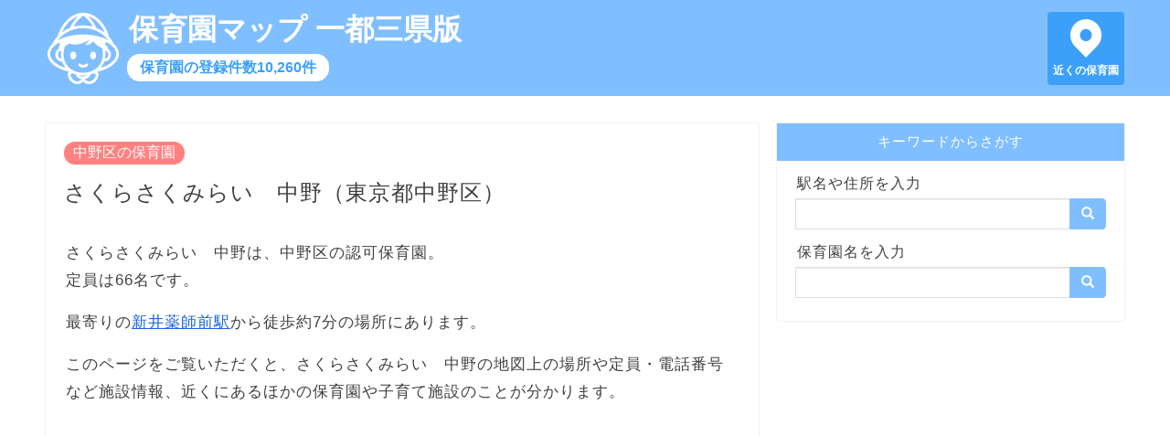

--- FILE ---
content_type: text/html; charset=utf-8
request_url: https://hoikuen-map.info/map/1088
body_size: 45641
content:
<!DOCTYPE html><html lang=ja> <head prefix="og: http://ogp.me/ns# fb: http://ogp.me/ns/fb# article: http://ogp.me/ns/article#"><meta charset=utf-8><meta http-equiv=X-UA-Compatible content="IE=edge"><meta name=viewport content="width=device-width, initial-scale=1"><meta property=og:type content="article"><meta property=og:title content="さくらさくみらい　中野（東京都中野区）｜保育園マップ 一都三県版"><meta property=og:url content="https://hoikuen-map.info/map/1088"><meta property=og:description content="さくらさくみらい　中野（東京都中野区）の地図や住所、認可や認可外など保育園の区分と定員。さくらさくみらい　中野の近くの保育園（キッズガーデン中野上高田、ピノキオ幼児舎中野園、あけぼの保育園）。"><meta property=og:image content="https://hoikuen-map.info/static/images/hoikuen.jpg"><meta property=og:site_name content="保育園マップ 一都三県版"><meta name=twitter:card content=summary><meta name=description content="さくらさくみらい　中野（東京都中野区）の地図や住所、認可や認可外など保育園の区分と定員。さくらさくみらい　中野の近くの保育園（キッズガーデン中野上高田、ピノキオ幼児舎中野園、あけぼの保育園）。"><meta name=keywords content="さくらさくみらい　中野,さくらさくみらい　中野 地図,さくらさくみらい　中野 定員">  <title>さくらさくみらい　中野（東京都中野区）｜保育園マップ 一都三県版</title>  
<script async src="https://pagead2.googlesyndication.com/pagead/js/adsbygoogle.js?client=ca-pub-8442884856190412"
     crossorigin="anonymous"></script>
  
<script async src="https://www.googletagmanager.com/gtag/js?id=UA-103595667-1"></script>
<script>
window.dataLayer = window.dataLayer || [];
function gtag() { dataLayer.push(arguments); }
gtag('js', new Date());

gtag('config', 'UA-103595667-1');
</script>
 <link rel="shortcut icon" href=/favicon.ico><link rel=stylesheet href=https://maxcdn.bootstrapcdn.com/bootstrap/3.3.7/css/bootstrap.min.css integrity=sha384-BVYiiSIFeK1dGmJRAkycuHAHRg32OmUcww7on3RYdg4Va+PmSTsz/K68vbdEjh4u crossorigin=anonymous> <link type="text/css" href="/static/bundle-77e2884ed22c281ed10d.css" rel="stylesheet" /> </head> <body>  <header> <div class=header-content> <a href=/ class=header-logo></a> <a href=/ class=header-title>保育園マップ 一都三県版</a> <a href=/ class=header-sub>保育園の登録件数10,260件</a> <a href="/map/?q=現在地" class=header-pin>近くの保育園</a> </div> </header> <div class=row> <main class=col-sm-8> <article>  <a class="category">中野区の保育園</a> <h1>さくらさくみらい　中野（東京都中野区）</h1> <p> さくらさくみらい　中野は、中野区の認可保育園。<br> 定員は66名です。 </p>  <p> 最寄りの<a href="/station/2200705">新井薬師前駅</a>から徒歩約7分の場所にあります。 </p>  <p> このページをご覧いただくと、さくらさくみらい　中野の地図上の場所や定員・電話番号など施設情報、近くにあるほかの保育園や子育て施設のことが分かります。 </p>  <div class=ad-wrapper> <div class=ad> 
<script async src="https://pagead2.googlesyndication.com/pagead/js/adsbygoogle.js?client=ca-pub-8442884856190412"
     crossorigin="anonymous"></script>
<!-- hoikuen-map-display -->
<ins class="adsbygoogle"
     style="display:block"
     data-ad-client="ca-pub-8442884856190412"
     data-ad-slot="8722527891"
     data-ad-format="auto"
     data-full-width-responsive="true"></ins>
<script>
     (adsbygoogle = window.adsbygoogle || []).push({});
</script>
 </div> </div>  <h2>さくらさくみらい　中野の場所</h2> <p>さくらさくみらい　中野の場所を地図の中心に配置し、周辺にある保育園を認可保育園・認証保育園・認定こども園・認可外保育園で4色のピンに色分けして表示しています。<br> 掲載されている保育園が閉園しているなど、情報に誤りがある場合、<a href="https://forms.gle/SVrHMWxzEZw2YbAy7">お問い合わせフォーム</a>からご連絡ください。</p> <div class="detail-map"> <div id="map_canvas"></div> <div class="legend"> <div class="item"><img src="/static/images/m1.png" height="22" alt="認可保育園のピン">認可保育園</div> <div class="item"><img src="/static/images/m2.png" height="22" alt="認証保育園のピン">認証保育園</div> <div class="item"><img src="/static/images/m3.png" height="22" alt="認定こども園のピン">認定こども園</div> <div class="item"><img src="/static/images/m4.png" height="22" alt="認可外保育園のピン">認可外保育園</div> <div class="item"><img src="/static/images/m5.png" height="22" alt="保育園以外の子育て施設のピン">保育園以外の子育て施設</div> </div>  </div> <div class="detail-map-more"><a href="/map/?p=35.71136199,139.66962072,16" class="btn btn-default btn-lg">付近の保育園を探す</a></div>  <h2>さくらさくみらい　中野の情報</h2> <table class="table table-bordered detail-table"> <tr> <th>区分</th> <td>認可保育園</td> </tr> <tr> <th>住所</th> <td>東京都中野区上高田2-41-6</td> </tr> <tr> <th>電話番号</th> <td>03-5942-5715</td> </tr>  <tr> <th>定員</th> <td>66名</td> </tr> <tr> <th>設置者</th> <td>営利法人</td> </tr>      </table> <p>情報更新日：2019年5月1日</p> <div class="detail-note"> <span class="glyphicon glyphicon-alert" aria-hidden="true"></span> 保育料や最新の空き状況は、お手数ですがさくらさくみらい　中野に直接お問い合わせください。 </div> <h2>さくらさくみらい　中野の近くの保育園</h2> <p>さくらさくみらい　中野の徒歩15分圏内には、37カ所の保育園があります。 <br>近い順に最大10件まで表示しています。 </p> <ul class="neighborhoods"> <li> <div class="type-tag type1">認可保育園</div>  <a href="/map/1090">キッズガーデン中野上高田</a><br> 距離：183メートル<br> 住所：東京都中野区上高田2丁目36番2号 <br>定員：79名 </li> <li> <div class="type-tag type2">認証保育園</div>  <a href="/map/3251">ピノキオ幼児舎中野園</a><br> 距離：195メートル<br> 住所：東京都中野区中野5丁目24番21号 クロス・スクェアNAKANO2階 <br>定員：40名 </li> <li> <div class="type-tag type1">認可保育園</div>  <a href="/map/1091">あけぼの保育園</a><br> 距離：321メートル<br> 住所：東京都中野区上高田2-58-21 <br>定員：110名 </li> <li> <div class="type-tag type1">認可保育園</div>  <a href="/map/1083">中野ここわ保育園</a><br> 距離：334メートル<br> 住所：東京都中野区中野五丁目4番7号 <br>定員：59名 </li> <li> <div class="type-tag type2">認証保育園</div>  <a href="/map/3529">エンゼル保育室</a><br> 距離：341メートル<br> 住所：東京都中野区中野五丁目22番7号 <br>定員：17名 </li> <li> <div class="type-tag type4">認可外保育園</div>  <a href="/map/4408">あかつき保育園</a><br> 距離：352メートル<br> 住所：東京都中野区上高田3-31-3 グランコート1F <br>定員：12名 </li> <li> <div class="type-tag type4">認可外保育園</div>  <a href="/map/4955">ＮＰＯ法人　すみれの庭こども園</a><br> 距離：388メートル<br> 住所：東京都中野区中野5-3-14 1F中野桃園教会 <br>定員：8名 </li> <li> <div class="type-tag type1">認可保育園</div>  <a href="/map/1082">中野打越保育園</a><br> 距離：399メートル<br> 住所：東京都中野区中野五丁目26番11号 <br>定員：110名 </li> <li> <div class="type-tag type1">認可保育園</div>  <a href="/map/1089">ナーサリールーム　ベリーベアー中野</a><br> 距離：420メートル<br> 住所：東京都中野区上高田1-39-14 <br>定員：67名 </li> <li> <div class="type-tag type1">認可保育園</div>  <a href="/map/1126">小学館アカデミーあらいやくし保育園</a><br> 距離：448メートル<br> 住所：東京都中野区新井五丁目17番2号 新越泉ビル2階 <br>定員：39名 </li>  </ul> <p style="text-align: center"><a href="/map/?p=35.71136199,139.66962072,16" class="btn btn-default btn-lg">もっと見る</a></p>  <h2>さくらさくみらい　中野周辺にある子育て施設</h2>  <h3>さくらさくみらい　中野の近くの公園</h3> <p>さくらさくみらい　中野の徒歩15分圏内には、お散歩で行ける公園が45カ所あります。 <br>近い順に最大10件まで表示しています。 </p> <ul class="neighborhoods"> <li> <a href="/park/59131">新井東公園</a><br> 距離：126メートル </li> <li> <a href="/park/59084">こぶし公園</a><br> 距離：154メートル </li> <li> <a href="/park/59110">昭三公園</a><br> 距離：230メートル </li> <li> <a href="/park/59098">すみれ公園</a><br> 距離：290メートル </li> <li> <a href="/park/59133">上高田二丁目公園</a><br> 距離：307メートル </li> <li> <a href="/park/59115">打越公園</a><br> 距離：379メートル </li> <li> <a href="/park/59024">新井薬師公園</a><br> 距離：423メートル </li> <li> <a href="/park/59158">上一こなら公園</a><br> 距離：425メートル </li> <li> <a href="/park/59142">天神小公園</a><br> 距離：432メートル </li> <li> <a href="/park/59096">あじさい公園</a><br> 距離：477メートル </li>  </ul>    <h3>さくらさくみらい　中野の近くの児童館</h3> <p>さくらさくみらい　中野の徒歩15分圏内には、子供が遊べる児童館が5カ所あります。  </p> <ul class="neighborhoods"> <li> <a href="/jidoukan/223">新井薬師児童館</a><br> 距離：461メートル<br> 住所：東京都中野区新井5-4-17   </li> <li> <a href="/jidoukan/228">野方児童館</a><br> 距離：831メートル<br> 住所：東京都中野区新井2-48-10   </li> <li> <a href="/jidoukan/219">文園児童館</a><br> 距離：840メートル<br> 住所：東京都中野区中野6-10-6   </li> <li> <a href="/jidoukan/222">上高田児童館</a><br> 距離：960メートル<br> 住所：東京都中野区上高田5-30-15   </li> <li> <a href="/jidoukan/233">城山ふれあいの家</a><br> 距離：1,048メートル<br> 住所：東京都中野区中野1-20-4   </li>  </ul>   <h2>さくらさくみらい　中野の近くの駅周辺の保育園</h2> <p>さくらさくみらい　中野から近い順に、5駅表示しています。</p> <ul> <li>  <a href="/station/2200705">新井薬師前駅周辺の保育園</a>  西武新宿線）<br>559メートル</li> <li>  <a href="/station/1131214">中野駅周辺の保育園</a>  JR中央線(快速) / JR中央・総武線 / 東京メトロ東西線）<br>710メートル</li> <li>  <a href="/station/2200706">沼袋駅周辺の保育園</a>  西武新宿線）<br>1,041メートル</li> <li>  <a href="/station/1131308">東中野駅周辺の保育園</a>  JR中央・総武線 / 都営大江戸線）<br>1,305メートル</li> <li>  <a href="/station/2200704">中井駅周辺の保育園</a>  西武新宿線 / 都営大江戸線）<br>1,540メートル</li>  </ul>    <h2>保育園に関する記事</h2> <div class="article-list"> <h3><a href="/articles/1">幼児教育・保育の無償化で保育園の料金はどう変わる？</a></h3> <p><a href="/articles/1"><img src="/static/images/hoikuen.jpg" alt="保育園児の足" loading="lazy"></a></p> <p>2019年10月1日から、幼稚園・保育園・認定こども園などに通う3〜5歳児クラスの子供の利用料金を主な対象として、幼児教育・保育の無償化がはじまりました。</p> <p>新型コロナウイルスの感染拡大に伴う緊急経済対策の対象になっている住民税非課税世帯の場合、0〜2歳児クラスの子供の利用料金も無償化の対象です。</p> <p>対象の施設や無償化の上限を確認して、ご自身の家庭がどのように無償化の恩恵を受けられるか把握しておきましょう。</p> <p class="more"><a href="/articles/1">「幼児教育・保育の無償化で保育園の料金はどう変わる？」を読む</a></p> <h3><a href="/articles/2">分かりやすい認可保育園と認証保育園のちがい</a></h3> <p><a href="/articles/2"><img src="/static/images/2.jpg" alt="保育園の保育施設" loading="lazy"></a></p> <p>認可保育園は国が定める基準をクリアした保育園、認証保育園は東京都が定める基準をクリアした保育園です。</p> <p>定員や児童ひとりあたりの面積は認可保育園のほうが厳しい条件である一方、0歳児保育の実施有無や開所時間は認証保育園のほうが厳しい条件になっていて、認証保育園は土地が狭く働くママが多い東京都ならではの基準の保育園といえるでしょう。</p> <p class="more"><a href="/articles/2">「分かりやすい認可保育園と認証保育園のちがい」を読む</a></p> <h3><a href="/articles/3">保育園見学のポイント14項目</a></h3> <p><a href="/articles/3"><img src="/static/images/3.jpg" alt="保育園のおもちゃ" loading="lazy"></a></p> <p>保育園見学の際、通園手段を考慮した場所や、園の教育方針、保育士の質や人数など、見ておきたいポイントが複数あります。<br>ご家庭でしっかり話し合って優先順位を決め、特に重視するポイントを明確にしてから見学にのぞみましょう。 <p class="more"><a href="/articles/3">「保育園見学のポイント14項目」を読む</a></p> </div> <h2>保育園マップ 一都三県版とは</h2> <p>保育園マップ 一都三県版は、東京都・神奈川県・埼玉県・千葉県にある10,260カ所の保育園、20,891カ所の公園、851カ所の図書館、972カ所の児童館を収録した地図サイトです。</p> <p>2020年3月13日時点で、各自治体が公開する最新データを用いて作成しています。</p> <p>保育園マップ 一都三県版の各ページヘのリンクはご自由に設定いただいて問題ありませんが、地図で使用している各種データへの直接アクセスはご遠慮ください。</p>   </article> </main> <div class="sidebar col-sm-4"> <div class=search> <div class=title>キーワードからさがす</div> <div class=search-body> <form action=/map/ class=input-group> <label for=sidebar-search-map>駅名や住所を入力</label> <input id=sidebar-search-map name=q type=text class=form-control> <span class=input-group-btn> <button class="btn btn-default" type=submit><span class="glyphicon glyphicon-search" aria-hidden=true></span></button> </span> </form> <form action=/search/ class=input-group> <label for=sidebar-search-text>保育園名を入力</label> <input id=sidebar-search-text name=q type=text class=form-control> <span class=input-group-btn> <button class="btn btn-default" type=submit><span class="glyphicon glyphicon-search" aria-hidden=true></span></button> </span> </form> </div> </div> </div> </div> <div class=breadcrumb> <ol> <li><a href=/ >トップページ</a></li>  <li><a>中野区の保育園</a></li> <li class="active">さくらさくみらい　中野（東京都中野区）</li>  </ol> </div> <footer> <div> <span><a href=/privacy/ >プライバシーポリシー</a></span> <span><a href=/external-tools/ >外部送信ツールに関する公表事項</a></span> <span><a href=/disclaimer/ >免責事項について</a></span> <span><a href=/administrator/ >運営者情報</a></span> <span><a href=https://forms.gle/SVrHMWxzEZw2YbAy7>お問い合わせ</a></span> </div> <div>&copy; 2019-2021 保育園マップ 一都三県版</div> </footer>  <script type=text/javascript src=https://cdnjs.cloudflare.com/ajax/libs/axios/0.19.2/axios.min.js></script> <script src=https://cdn.apple-mapkit.com/mk/5.x.x/mapkit.js></script> <script type="text/javascript" src="/static/bundle-77e2884ed22c281ed10d.js" ></script> <script>window.app.detail({"id": 1088, "name": "さくらさくみらい　中野", "lat": 35.71136199, "lng": 139.66962072, "type": "認可保育園", "points": [{"id": 1090, "name": "キッズガーデン中野上高田", "lat": 35.71180644, "lng": 139.67157053, "dist": 183, "accuracy": "1", "yomi": "", "address": "東京都中野区上高田2丁目36番2号", "postcode": "164-0002", "pref": "東京都", "city": "中野区", "type": "認可保育園", "type2": "", "tel": "03-5942-7433", "fax": "", "capacity": "79名", "hours": "", "company": "営利法人", "holiday": "", "age": "", "station": "", "open_date": "", "ninka_date": "", "update_date": "2019年5月1日"}, {"id": 3251, "name": "ピノキオ幼児舎中野園", "lat": 35.7096201, "lng": 139.6693793, "dist": 195, "accuracy": "1", "yomi": "", "address": "東京都中野区中野5丁目24番21号 クロス・スクェアNAKANO2階", "postcode": "", "pref": "東京都", "city": "中野区", "type": "認証保育園", "type2": "Ａ型", "tel": "03-5345-7735", "fax": "", "capacity": "40名", "hours": "7時30分から20時30分", "company": "（株）ピノーコーポレーション", "holiday": "", "age": "", "station": "ＪＲ中央線中野駅から徒歩約９分", "open_date": "2011年4月1日", "ninka_date": "", "update_date": "2019年11月1日"}, {"id": 1091, "name": "あけぼの保育園", "lat": 35.71417558, "lng": 139.67041498, "dist": 321, "accuracy": "1", "yomi": "", "address": "東京都中野区上高田2-58-21", "postcode": "164-0002", "pref": "東京都", "city": "中野区", "type": "認可保育園", "type2": "", "tel": "03-3385-3822", "fax": "", "capacity": "110名", "hours": "", "company": "社福法人", "holiday": "", "age": "", "station": "", "open_date": "", "ninka_date": "", "update_date": "2019年5月1日"}, {"id": 1083, "name": "中野ここわ保育園", "lat": 35.70915398, "lng": 139.6721206, "dist": 334, "accuracy": "1", "yomi": "", "address": "東京都中野区中野五丁目4番7号", "postcode": "164-0001", "pref": "東京都", "city": "中野区", "type": "認可保育園", "type2": "", "tel": "03-5318-9963", "fax": "", "capacity": "59名", "hours": "", "company": "営利法人", "holiday": "", "age": "", "station": "", "open_date": "", "ninka_date": "", "update_date": "2019年5月1日"}, {"id": 3529, "name": "エンゼル保育室", "lat": 35.70834013, "lng": 139.67024857, "dist": 341, "accuracy": "1", "yomi": "", "address": "東京都中野区中野五丁目22番7号", "postcode": "", "pref": "東京都", "city": "中野区", "type": "認証保育園", "type2": "Ｂ型", "tel": "03-3319-0419", "fax": "", "capacity": "17名", "hours": "7時30分から20時30分", "company": "（株）ホワイトエンゼル", "holiday": "", "age": "", "station": "ＪＲ中央線中野駅から徒歩約８分", "open_date": "2001年11月1日", "ninka_date": "", "update_date": "2019年11月1日"}, {"id": 4408, "name": "あかつき保育園", "lat": 35.71383123, "lng": 139.67206763, "dist": 352, "accuracy": "1", "yomi": "", "address": "東京都中野区上高田3-31-3 グランコート1F", "postcode": "", "pref": "東京都", "city": "中野区", "type": "認可外保育園", "type2": "企業主導型", "tel": "03-5942-6290", "fax": "", "capacity": "12名", "hours": "7時30分から20時30分", "company": "ケアゲート株式会社", "holiday": "", "age": "", "station": "西武新宿線新井薬師前駅", "open_date": "平成29年3月31日", "ninka_date": "", "update_date": "2019年12月1日"}, {"id": 4955, "name": "ＮＰＯ法人　すみれの庭こども園", "lat": 35.70852072, "lng": 139.67210951, "dist": 388, "accuracy": "1", "yomi": "", "address": "東京都中野区中野5-3-14 1F中野桃園教会", "postcode": "", "pref": "東京都", "city": "中野区", "type": "認可外保育園", "type2": "", "tel": "03-3389-2378", "fax": "", "capacity": "8名", "hours": "9時15分から14時00分", "company": "ＮＰＯ法人すみれの庭", "holiday": "", "age": "", "station": "ＪＲ中央線・総武線中野駅", "open_date": "平成18年4月15日", "ninka_date": "", "update_date": "2019年12月1日"}, {"id": 1082, "name": "中野打越保育園", "lat": 35.70783737, "lng": 139.66880705, "dist": 399, "accuracy": "1", "yomi": "", "address": "東京都中野区中野五丁目26番11号", "postcode": "164-0001", "pref": "東京都", "city": "中野区", "type": "認可保育園", "type2": "", "tel": "03-3387-5117", "fax": "", "capacity": "110名", "hours": "", "company": "社福法人", "holiday": "", "age": "", "station": "", "open_date": "", "ninka_date": "", "update_date": "2019年5月1日"}, {"id": 1089, "name": "ナーサリールーム　ベリーベアー中野", "lat": 35.71082052, "lng": 139.67422312, "dist": 420, "accuracy": "1", "yomi": "", "address": "東京都中野区上高田1-39-14", "postcode": "164-0002", "pref": "東京都", "city": "中野区", "type": "認可保育園", "type2": "", "tel": "03-6454-0190", "fax": "", "capacity": "67名", "hours": "", "company": "営利法人", "holiday": "", "age": "", "station": "", "open_date": "", "ninka_date": "", "update_date": "2019年5月1日"}, {"id": 1126, "name": "小学館アカデミーあらいやくし保育園", "lat": 35.71536988, "lng": 139.67011218, "dist": 448, "accuracy": "1", "yomi": "", "address": "東京都中野区新井五丁目17番2号 新越泉ビル2階", "postcode": "165-0026", "pref": "東京都", "city": "中野区", "type": "認可保育園", "type2": "", "tel": "03-5318-0385", "fax": "", "capacity": "39名", "hours": "", "company": "営利法人", "holiday": "", "age": "", "station": "", "open_date": "", "ninka_date": "", "update_date": "2019年5月1日"}, {"id": 1092, "name": "あさひ保育園", "lat": 35.71180932, "lng": 139.67506468, "dist": 494, "accuracy": "1", "yomi": "", "address": "東京都中野区上高田1丁目45番8号", "postcode": "164-0002", "pref": "東京都", "city": "中野区", "type": "認可保育園", "type2": "", "tel": "03-3387-3286", "fax": "", "capacity": "73名", "hours": "", "company": "中野区", "holiday": "", "age": "", "station": "", "open_date": "", "ninka_date": "", "update_date": "2019年5月1日"}, {"id": 1081, "name": "コンビプラザ中野保育園", "lat": 35.70954258, "lng": 139.66394907, "dist": 551, "accuracy": "1", "yomi": "", "address": "東京都中野区中野4-6-20", "postcode": "164-0001", "pref": "東京都", "city": "中野区", "type": "認可保育園", "type2": "", "tel": "03-5913-2701", "fax": "", "capacity": "62名", "hours": "", "company": "営利法人", "holiday": "", "age": "", "station": "", "open_date": "", "ninka_date": "", "update_date": "2019年5月1日"}, {"id": 1128, "name": "中野りとるぱんぷきんず", "lat": 35.71635579, "lng": 139.66699018, "dist": 604, "accuracy": "1", "yomi": "", "address": "東京都中野区新井4-10-10", "postcode": "165-0026", "pref": "東京都", "city": "中野区", "type": "認可保育園", "type2": "", "tel": "03-5345-8331", "fax": "", "capacity": "80名", "hours": "", "company": "社福法人", "holiday": "", "age": "", "station": "", "open_date": "", "ninka_date": "", "update_date": "2019年5月1日"}, {"id": 1127, "name": "ピオニイ保育園", "lat": 35.71285329, "lng": 139.6629129, "dist": 628, "accuracy": "1", "yomi": "", "address": "東京都中野区新井2-40-3", "postcode": "165-0026", "pref": "東京都", "city": "中野区", "type": "認可保育園", "type2": "", "tel": "03-3386-0539", "fax": "", "capacity": "30名", "hours": "", "company": "社福法人", "holiday": "", "age": "", "station": "", "open_date": "", "ninka_date": "", "update_date": "2019年5月1日"}, {"id": 4015, "name": "区立新井２丁目保育室", "lat": 35.71072851, "lng": 139.6624797, "dist": 649, "accuracy": "1", "yomi": "", "address": "東京都中野区新井2-31-9", "postcode": "", "pref": "東京都", "city": "中野区", "type": "認可外保育園", "type2": "", "tel": "03-5942-9103", "fax": "", "capacity": "54名", "hours": "7時15分から19時15分", "company": "中野区", "holiday": "", "age": "", "station": "ＪＲ中央線中野駅", "open_date": "平成30年4月1日", "ninka_date": "", "update_date": "2019年12月1日"}, {"id": 4012, "name": "区立上髙田５丁目保育室", "lat": 35.7073984, "lng": 139.6638381, "dist": 683, "accuracy": "2", "yomi": "", "address": "東京都中野区上髙田5-9-2", "postcode": "", "pref": "東京都", "city": "中野区", "type": "認可外保育園", "type2": "", "tel": "03-5942-6490", "fax": "", "capacity": "54名", "hours": "7時15分から19時15分", "company": "中野区", "holiday": "", "age": "", "station": "西武新宿線西新井薬師駅", "open_date": "平成30年4月1日", "ninka_date": "", "update_date": "2019年12月1日"}, {"id": 1087, "name": "もみじやま保育園", "lat": 35.70458232, "lng": 139.67313459, "dist": 818, "accuracy": "1", "yomi": "", "address": "東京都中野区中野1丁目59番5号", "postcode": "164-0001", "pref": "東京都", "city": "中野区", "type": "認可保育園", "type2": "", "tel": "03-3365-0602", "fax": "", "capacity": "97名", "hours": "", "company": "中野区", "holiday": "", "age": "", "station": "", "open_date": "", "ninka_date": "", "update_date": "2019年5月1日"}, {"id": 4002, "name": "マミールーム保育園", "lat": 35.70459316, "lng": 139.6647631, "dist": 871, "accuracy": "1", "yomi": "", "address": "東京都中野区中野3-34-19", "postcode": "", "pref": "東京都", "city": "中野区", "type": "認可外保育園", "type2": "", "tel": "03-3380-4153", "fax": "", "capacity": "", "hours": "8時00分から19時00分", "company": "真崎太郎", "holiday": "", "age": "", "station": "ＪＲ中央線・総武線中野駅", "open_date": "平成11年1月4日", "ninka_date": "", "update_date": "2019年12月1日"}, {"id": 1086, "name": "昭和保育園", "lat": 35.70778766, "lng": 139.67833678, "dist": 882, "accuracy": "1", "yomi": "", "address": "東京都中野区中野6丁目2番11号", "postcode": "164-0001", "pref": "東京都", "city": "中野区", "type": "認可保育園", "type2": "", "tel": "03-3362-1506", "fax": "", "capacity": "59名", "hours": "", "company": "中野区", "holiday": "", "age": "", "station": "", "open_date": "", "ninka_date": "", "update_date": "2019年5月1日"}, {"id": 3592, "name": "なかのこども園", "lat": 35.712113, "lng": 139.6597925, "dist": 891, "accuracy": "1", "yomi": "", "address": "東京都中野区中野区野方1-10-2", "postcode": "", "pref": "東京都", "city": "中野区", "type": "認定こども園", "type2": "幼保連携型", "tel": "03-5942-6031", "fax": "", "capacity": "136名", "hours": "7時15分から20時15分", "company": "学校法人常盤学園", "holiday": "", "age": "", "station": "", "open_date": "", "ninka_date": "2019年4月1日", "update_date": "2019年10月1日"}, {"id": 4729, "name": "東京医療生活協同組合保育室", "lat": 35.70344893, "lng": 139.66744902, "dist": 901, "accuracy": "1", "yomi": "", "address": "東京都中野区中野2-21-17 東京医療別館1F", "postcode": "", "pref": "東京都", "city": "中野区", "type": "認可外保育園", "type2": "", "tel": "03-3383-3536", "fax": "", "capacity": "10名", "hours": "8時00分から18時30分", "company": "東京医療生活協同組合", "holiday": "", "age": "", "station": "ＪＲ中央線中野駅", "open_date": "平成27年4月1日", "ninka_date": "", "update_date": "2019年12月1日"}, {"id": 1121, "name": "中野松が丘すきっぷ保育園３１", "lat": 35.7195111, "lng": 139.67057307, "dist": 910, "accuracy": "1", "yomi": "", "address": "東京都中野区松が丘一丁目26番2号", "postcode": "165-0024", "pref": "東京都", "city": "中野区", "type": "認可保育園", "type2": "", "tel": "03-5942-4766", "fax": "", "capacity": "50名", "hours": "", "company": "営利法人", "holiday": "", "age": "", "station": "", "open_date": "", "ninka_date": "", "update_date": "2019年5月1日"}, {"id": 1080, "name": "なかのまるのなか保育園大きなおうち", "lat": 35.70308789, "lng": 139.66840729, "dist": 927, "accuracy": "1", "yomi": "", "address": "東京都中野区中野2-18-4", "postcode": "164-0001", "pref": "東京都", "city": "中野区", "type": "認可保育園", "type2": "", "tel": "03-6304-8383", "fax": "", "capacity": "153名", "hours": "", "company": "社福法人", "holiday": "", "age": "", "station": "", "open_date": "", "ninka_date": "", "update_date": "2019年5月1日"}, {"id": 4013, "name": "区立沼袋１丁目保育室", "lat": 35.7189817, "lng": 139.6648642, "dist": 950, "accuracy": "1", "yomi": "", "address": "東京都中野区沼袋1-8-15", "postcode": "", "pref": "東京都", "city": "中野区", "type": "認可外保育園", "type2": "", "tel": "03-5942-6920", "fax": "", "capacity": "42名", "hours": "7時15分から19時15分", "company": "中野区", "holiday": "", "age": "", "station": "西武新宿線沼袋駅", "open_date": "平成30年4月1日", "ninka_date": "", "update_date": "2019年12月1日"}, {"id": 4732, "name": "ＴＭＰＨピーポ保育園", "lat": 35.70920914, "lng": 139.65931337, "dist": 961, "accuracy": "1", "yomi": "", "address": "東京都中野区中野4-22-1 東京警察病院新館 1階", "postcode": "", "pref": "東京都", "city": "中野区", "type": "認可外保育園", "type2": "企業主導型", "tel": "03-5343-5611", "fax": "", "capacity": "21名", "hours": "7時30分から18時30分", "company": "一般財団法人自警会", "holiday": "", "age": "", "station": "ＪＲ中野駅", "open_date": "令和元年7月1日", "ninka_date": "", "update_date": "2019年12月1日"}, {"id": 3530, "name": "ピノッキオ保育園", "lat": 35.70282692, "lng": 139.67157924, "dist": 965, "accuracy": "1", "yomi": "", "address": "東京都中野区中野二丁目1番7号", "postcode": "", "pref": "東京都", "city": "中野区", "type": "認証保育園", "type2": "Ｂ型", "tel": "03-3380-3106", "fax": "", "capacity": "29名", "hours": "7時00分から20時00分", "company": "今村郁子", "holiday": "", "age": "", "station": "ＪＲ中央線中野駅から徒歩約８分", "open_date": "2001年12月1日", "ninka_date": "", "update_date": "2019年11月1日"}, {"id": 1097, "name": "ひまわり保育園", "lat": 35.70280174, "lng": 139.66603528, "dist": 1005, "accuracy": "1", "yomi": "", "address": "東京都中野区中央4-61-4", "postcode": "164-0011", "pref": "東京都", "city": "中野区", "type": "認可保育園", "type2": "", "tel": "03-3382-2400", "fax": "", "capacity": "50名", "hours": "", "company": "営利法人", "holiday": "", "age": "", "station": "", "open_date": "", "ninka_date": "", "update_date": "2019年5月1日"}, {"id": 1125, "name": "沼袋保育園", "lat": 35.71970815, "lng": 139.6652013, "dist": 1010, "accuracy": "1", "yomi": "", "address": "東京都中野区沼袋1丁目34番14号", "postcode": "165-0025", "pref": "東京都", "city": "中野区", "type": "認可保育園", "type2": "", "tel": "03-3386-7082", "fax": "", "capacity": "118名", "hours": "", "company": "中野区", "holiday": "", "age": "", "station": "", "open_date": "", "ninka_date": "", "update_date": "2019年5月1日"}, {"id": 4413, "name": "タワーキッズルーム", "lat": 35.70206041, "lng": 139.6739374, "dist": 1105, "accuracy": "1", "yomi": "", "address": "東京都中野区中央3-13-11 MGビル5階", "postcode": "", "pref": "東京都", "city": "中野区", "type": "認可外保育園", "type2": "企業主導型", "tel": "03-5389-8521", "fax": "", "capacity": "12名", "hours": "8時30分から18時30分", "company": "東京無線協同組合", "holiday": "", "age": "", "station": "ＪＲ中央線中野駅", "open_date": "平成31年3月5日", "ninka_date": "", "update_date": "2019年12月1日"}, {"id": 1084, "name": "宮園保育園", "lat": 35.70297982, "lng": 139.67648158, "dist": 1119, "accuracy": "1", "yomi": "", "address": "東京都中野区中野一丁目21番6号", "postcode": "164-0001", "pref": "東京都", "city": "中野区", "type": "認可保育園", "type2": "", "tel": "03-3368-0015", "fax": "", "capacity": "112名", "hours": "", "company": "社福法人", "holiday": "", "age": "", "station": "", "open_date": "", "ninka_date": "", "update_date": "2019年5月1日"}, {"id": 1085, "name": "桃が丘さゆり保育園", "lat": 35.70336819, "lng": 139.66147455, "dist": 1154, "accuracy": "1", "yomi": "", "address": "東京都中野区中野3-19-13", "postcode": "164-0001", "pref": "東京都", "city": "中野区", "type": "認可保育園", "type2": "", "tel": "03-5342-9543", "fax": "", "capacity": "110名", "hours": "", "company": "社福法人", "holiday": "", "age": "", "station": "", "open_date": "", "ninka_date": "", "update_date": "2019年5月1日"}, {"id": 4009, "name": "区立沼袋３丁目保育室", "lat": 35.71765543, "lng": 139.65942133, "dist": 1157, "accuracy": "1", "yomi": "", "address": "東京都中野区沼袋3-13-2", "postcode": "", "pref": "東京都", "city": "中野区", "type": "認可外保育園", "type2": "", "tel": "03-5318-9901", "fax": "", "capacity": "33名", "hours": "7時15分から19時15分", "company": "中野区", "holiday": "", "age": "", "station": "西武新宿線沼袋駅", "open_date": "平成30年4月1日", "ninka_date": "", "update_date": "2019年12月1日"}, {"id": 4425, "name": "ばにらびぃんず高円寺", "lat": 35.70839807, "lng": 139.65728581, "dist": 1161, "accuracy": "1", "yomi": "", "address": "東京都杉並区高円寺北1-27-3", "postcode": "", "pref": "東京都", "city": "杉並区", "type": "認可外保育園", "type2": "企業主導型", "tel": "03-5318-5605", "fax": "", "capacity": "6名", "hours": "9時00分から18時00分", "company": "社会福祉法人清香会", "holiday": "", "age": "", "station": "中央線高円寺駅", "open_date": "平成30年4月1日", "ninka_date": "", "update_date": "2019年12月1日"}, {"id": 1154, "name": "高円寺りとるぱんぷきんず", "lat": 35.70839807, "lng": 139.65728581, "dist": 1161, "accuracy": "1", "yomi": "", "address": "東京都杉並区高円寺北1-27-3", "postcode": "166-0002", "pref": "東京都", "city": "杉並区", "type": "認可保育園", "type2": "", "tel": "03-5318-5605", "fax": "", "capacity": "73名", "hours": "", "company": "社福法人", "holiday": "", "age": "", "station": "", "open_date": "", "ninka_date": "", "update_date": "2019年5月1日"}, {"id": 1124, "name": "沼袋西保育園", "lat": 35.71701938, "lng": 139.65879364, "dist": 1162, "accuracy": "1", "yomi": "", "address": "東京都中野区沼袋3-14-11", "postcode": "165-0025", "pref": "東京都", "city": "中野区", "type": "認可保育園", "type2": "", "tel": "03-5942-6203", "fax": "", "capacity": "99名", "hours": "", "company": "社福法人", "holiday": "", "age": "", "station": "", "open_date": "", "ninka_date": "", "update_date": "2019年5月1日"}, {"id": 3250, "name": "にじいろ保育園中野", "lat": 35.70152409, "lng": 139.66519097, "dist": 1165, "accuracy": "1", "yomi": "", "address": "東京都中野区中央5丁目48番2号", "postcode": "", "pref": "東京都", "city": "中野区", "type": "認証保育園", "type2": "Ａ型", "tel": "03-6382-8492", "fax": "", "capacity": "33名", "hours": "7時30分から20時30分", "company": "ライクアカデミー（株）", "holiday": "", "age": "", "station": "ＪＲ中央線中野駅から徒歩約６分", "open_date": "2010年11月1日", "ninka_date": "", "update_date": "2019年11月1日"}, {"id": 1133, "name": "野方保育園", "lat": 35.70950904, "lng": 139.65666359, "dist": 1188, "accuracy": "1", "yomi": "", "address": "東京都中野区野方1丁目35番8号", "postcode": "165-0027", "pref": "東京都", "city": "中野区", "type": "認可保育園", "type2": "", "tel": "03-3387-6379", "fax": "", "capacity": "90名", "hours": "", "company": "中野区", "holiday": "", "age": "", "station": "", "open_date": "", "ninka_date": "", "update_date": "2019年5月1日"}, {"id": 59131, "name": "新井東公園", "lat": 35.7116516, "lng": 139.6682662, "dist": 126, "ksj_pop": "東京都", "ksj_cop": "中野区", "ksj_kdp": 1, "type": "park"}, {"id": 59084, "name": "こぶし公園", "lat": 35.7124045, "lng": 139.6707354, "dist": 154, "ksj_pop": "東京都", "ksj_cop": "中野区", "ksj_kdp": 1, "type": "park"}, {"id": 59110, "name": "昭三公園", "lat": 35.709659, "lng": 139.6681675, "dist": 230, "ksj_pop": "東京都", "ksj_cop": "中野区", "ksj_kdp": 1, "type": "park"}, {"id": 59098, "name": "すみれ公園", "lat": 35.7093034, "lng": 139.6715959, "dist": 290, "ksj_pop": "東京都", "ksj_cop": "中野区", "ksj_kdp": 1, "type": "park"}, {"id": 59133, "name": "上高田二丁目公園", "lat": 35.7105318, "lng": 139.6728652, "dist": 307, "ksj_pop": "東京都", "ksj_cop": "中野区", "ksj_kdp": 1, "type": "park"}, {"id": 59115, "name": "打越公園", "lat": 35.7080196, "lng": 139.6688036, "dist": 379, "ksj_pop": "東京都", "ksj_cop": "中野区", "ksj_kdp": 1, "type": "park"}, {"id": 59024, "name": "新井薬師公園", "lat": 35.7147777, "lng": 139.6675633, "dist": 423, "ksj_pop": "東京都", "ksj_cop": "中野区", "ksj_kdp": 1, "type": "park"}, {"id": 59158, "name": "上一こなら公園", "lat": 35.711024, "lng": 139.6743066, "dist": 425, "ksj_pop": "東京都", "ksj_cop": "中野区", "ksj_kdp": 1, "type": "park"}, {"id": 59142, "name": "天神小公園", "lat": 35.70755, "lng": 139.67056, "dist": 432, "ksj_pop": "東京都", "ksj_cop": "中野区", "ksj_kdp": 1, "type": "park"}, {"id": 59096, "name": "あじさい公園", "lat": 35.7073243, "lng": 139.667851, "dist": 477, "ksj_pop": "東京都", "ksj_cop": "中野区", "ksj_kdp": 1, "type": "park"}, {"id": 59072, "name": "天神公園", "lat": 35.7073904, "lng": 139.672052, "dist": 493, "ksj_pop": "東京都", "ksj_cop": "中野区", "ksj_kdp": 1, "type": "park"}, {"id": 59136, "name": "上高田三丁目公園", "lat": 35.7135151, "lng": 139.6754917, "dist": 582, "ksj_pop": "東京都", "ksj_cop": "中野区", "ksj_kdp": 1, "type": "park"}, {"id": 59047, "name": "新井南公園", "lat": 35.7107301, "lng": 139.6624972, "dist": 647, "ksj_pop": "東京都", "ksj_cop": "中野区", "ksj_kdp": 1, "type": "park"}, {"id": 59126, "name": "松が丘公園", "lat": 35.71707, "lng": 139.67163, "dist": 660, "ksj_pop": "東京都", "ksj_cop": "中野区", "ksj_kdp": 1, "type": "park"}, {"id": 59124, "name": "文園西公園", "lat": 35.7065222, "lng": 139.67458, "dist": 700, "ksj_pop": "東京都", "ksj_cop": "中野区", "ksj_kdp": 1, "type": "park"}, {"id": 59077, "name": "柏公園", "lat": 35.7131102, "lng": 139.6613936, "dist": 768, "ksj_pop": "東京都", "ksj_cop": "中野区", "ksj_kdp": 1, "type": "park"}, {"id": 59176, "name": "そらまめ公園", "lat": 35.70761, "lng": 139.67676, "dist": 768, "ksj_pop": "東京都", "ksj_cop": "中野区", "ksj_kdp": 1, "type": "park"}, {"id": 59118, "name": "上高田台公園", "lat": 35.7130724, "lng": 139.678011, "dist": 781, "ksj_pop": "東京都", "ksj_cop": "中野区", "ksj_kdp": 1, "type": "park"}, {"id": 59168, "name": "草の実公園", "lat": 35.7130464, "lng": 139.6606513, "dist": 831, "ksj_pop": "東京都", "ksj_cop": "中野区", "ksj_kdp": 1, "type": "park"}, {"id": 59052, "name": "文園公園", "lat": 35.7063164, "lng": 139.6766554, "dist": 847, "ksj_pop": "東京都", "ksj_cop": "中野区", "ksj_kdp": 1, "type": "park"}, {"id": 59037, "name": "紅葉山公園", "lat": 35.7038685, "lng": 139.6715379, "dist": 851, "ksj_pop": "東京都", "ksj_cop": "中野区", "ksj_kdp": 1, "type": "park"}, {"id": 59034, "name": "平和の森公園", "lat": 35.7170838, "lng": 139.6631019, "dist": 867, "ksj_pop": "東京都", "ksj_cop": "中野区", "ksj_kdp": 3, "type": "park"}, {"id": 59087, "name": "桃園公園", "lat": 35.70348, "lng": 139.66777, "dist": 892, "ksj_pop": "東京都", "ksj_cop": "中野区", "ksj_kdp": 1, "type": "park"}, {"id": 59091, "name": "さくら公園", "lat": 35.7071269, "lng": 139.678031, "dist": 894, "ksj_pop": "東京都", "ksj_cop": "中野区", "ksj_kdp": 1, "type": "park"}, {"id": 59028, "name": "城山公園", "lat": 35.7042769, "lng": 139.6744043, "dist": 898, "ksj_pop": "東京都", "ksj_cop": "中野区", "ksj_kdp": 1, "type": "park"}, {"id": 59145, "name": "上高田北公園", "lat": 35.7180806, "lng": 139.675159, "dist": 899, "ksj_pop": "東京都", "ksj_cop": "中野区", "ksj_kdp": 1, "type": "park"}, {"id": 59107, "name": "野方ひがし公園", "lat": 35.7125308, "lng": 139.6590112, "dist": 967, "ksj_pop": "東京都", "ksj_cop": "中野区", "ksj_kdp": 1, "type": "park"}, {"id": 59027, "name": "沼袋公園", "lat": 35.7200252, "lng": 139.6686225, "dist": 968, "ksj_pop": "東京都", "ksj_cop": "中野区", "ksj_kdp": 1, "type": "park"}, {"id": 57552, "name": "つづみ児童遊園", "lat": 35.71954, "lng": 139.67365, "dist": 979, "ksj_pop": "東京都", "ksj_cop": "新宿区", "ksj_kdp": 1, "type": "park"}, {"id": 59031, "name": "桃園川公園", "lat": 35.70284, "lng": 139.66687, "dist": 980, "ksj_pop": "東京都", "ksj_cop": "中野区", "ksj_kdp": 1, "type": "park"}, {"id": 59029, "name": "中野上高田公園", "lat": 35.71643, "lng": 139.67862, "dist": 989, "ksj_pop": "東京都", "ksj_cop": "中野区", "ksj_kdp": 4, "type": "park"}, {"id": 59088, "name": "高根公園", "lat": 35.7056287, "lng": 139.6782902, "dist": 1010, "ksj_pop": "東京都", "ksj_cop": "中野区", "ksj_kdp": 1, "type": "park"}, {"id": 59104, "name": "いちょう公園", "lat": 35.702192, "lng": 139.669239, "dist": 1020, "ksj_pop": "東京都", "ksj_cop": "中野区", "ksj_kdp": 1, "type": "park"}, {"id": 59119, "name": "桜山公園", "lat": 35.7075906, "lng": 139.6800371, "dist": 1030, "ksj_pop": "東京都", "ksj_cop": "中野区", "ksj_kdp": 1, "type": "park"}, {"id": 57465, "name": "落合公園", "lat": 35.7145853, "lng": 139.6804296, "dist": 1040, "ksj_pop": "東京都", "ksj_cop": "新宿区", "ksj_kdp": 1, "type": "park"}, {"id": 59056, "name": "谷戸運動公園", "lat": 35.7026882, "lng": 139.6749433, "dist": 1078, "ksj_pop": "東京都", "ksj_cop": "中野区", "ksj_kdp": 1, "type": "park"}, {"id": 59128, "name": "囲桃園公園", "lat": 35.7035125, "lng": 139.662376, "dist": 1091, "ksj_pop": "東京都", "ksj_cop": "中野区", "ksj_kdp": 1, "type": "park"}, {"id": 59172, "name": "やまぶき公園", "lat": 35.70247778, "lng": 139.67494937, "dist": 1099, "ksj_pop": "東京都", "ksj_cop": "中野区", "ksj_kdp": 1, "type": "park"}, {"id": 59042, "name": "沼袋西公園", "lat": 35.7166526, "lng": 139.6593307, "dist": 1100, "ksj_pop": "東京都", "ksj_cop": "中野区", "ksj_kdp": 1, "type": "park"}, {"id": 59073, "name": "橋場公園", "lat": 35.70183, "lng": 139.66597, "dist": 1110, "ksj_pop": "東京都", "ksj_cop": "中野区", "ksj_kdp": 1, "type": "park"}, {"id": 59134, "name": "上町公園", "lat": 35.70111, "lng": 139.67044, "dist": 1142, "ksj_pop": "東京都", "ksj_cop": "中野区", "ksj_kdp": 1, "type": "park"}, {"id": 59113, "name": "野方一丁目公園", "lat": 35.7105014, "lng": 139.6569499, "dist": 1148, "ksj_pop": "東京都", "ksj_cop": "中野区", "ksj_kdp": 1, "type": "park"}, {"id": 57470, "name": "西落合公園", "lat": 35.7195982, "lng": 139.6772967, "dist": 1148, "ksj_pop": "東京都", "ksj_cop": "新宿区", "ksj_kdp": 4, "type": "park"}, {"id": 59068, "name": "野方第二公園", "lat": 35.7131356, "lng": 139.6570848, "dist": 1149, "ksj_pop": "東京都", "ksj_cop": "中野区", "ksj_kdp": 1, "type": "park"}, {"id": 59153, "name": "さんかく公園", "lat": 35.71893, "lng": 139.66043, "dist": 1182, "ksj_pop": "東京都", "ksj_cop": "中野区", "ksj_kdp": 1, "type": "park"}, {"id": 223, "name": "新井薬師児童館", "lat": 35.7152365, "lng": 139.66780405, "dist": 461, "address": "東京都中野区新井5-4-17", "hours": "", "hours2": "", "holiday": "", "accuracy": "1", "type": "jidoukan"}, {"id": 228, "name": "野方児童館", "lat": 35.71082011, "lng": 139.66044376, "dist": 831, "address": "東京都中野区新井2-48-10", "hours": "", "hours2": "", "holiday": "", "accuracy": "1", "type": "jidoukan"}, {"id": 219, "name": "文園児童館", "lat": 35.70649887, "lng": 139.67673975, "dist": 840, "address": "東京都中野区中野6-10-6", "hours": "", "hours2": "", "holiday": "", "accuracy": "1", "type": "jidoukan"}, {"id": 222, "name": "上高田児童館", "lat": 35.71873076, "lng": 139.67516993, "dist": 960, "address": "東京都中野区上高田5-30-15", "hours": "", "hours2": "", "holiday": "", "accuracy": "1", "type": "jidoukan"}, {"id": 233, "name": "城山ふれあいの家", "lat": 35.70402138, "lng": 139.6769065, "dist": 1048, "address": "東京都中野区中野1-20-4", "hours": "", "hours2": "", "holiday": "", "accuracy": "1", "type": "jidoukan"}], "token": "eyJ0eXAiOiJKV1QiLCJhbGciOiJFUzI1NiIsImtpZCI6IlJENk44OVpMOEoifQ.eyJpc3MiOiI2VjZVMkgzREY4IiwiaWF0IjoxNzY4ODIzNjk1LCJleHAiOjE3Njg4MjM4NzUsIm9yaWdpbiI6Imh0dHBzOi8vaG9pa3Vlbi1tYXAuaW5mbyJ9.vGvqdjb3DnnJO1KULcRG-lwnm3rvsXa6moX0ODL8UtgXTqoIomEc0w5QFjRcvXi33zNnTq9Z5_-zn14l-OKrYw"});</script>  </body> </html> 

--- FILE ---
content_type: text/html; charset=utf-8
request_url: https://www.google.com/recaptcha/api2/aframe
body_size: 266
content:
<!DOCTYPE HTML><html><head><meta http-equiv="content-type" content="text/html; charset=UTF-8"></head><body><script nonce="eH76XKPAKutB0HpT2ioyow">/** Anti-fraud and anti-abuse applications only. See google.com/recaptcha */ try{var clients={'sodar':'https://pagead2.googlesyndication.com/pagead/sodar?'};window.addEventListener("message",function(a){try{if(a.source===window.parent){var b=JSON.parse(a.data);var c=clients[b['id']];if(c){var d=document.createElement('img');d.src=c+b['params']+'&rc='+(localStorage.getItem("rc::a")?sessionStorage.getItem("rc::b"):"");window.document.body.appendChild(d);sessionStorage.setItem("rc::e",parseInt(sessionStorage.getItem("rc::e")||0)+1);localStorage.setItem("rc::h",'1768823699104');}}}catch(b){}});window.parent.postMessage("_grecaptcha_ready", "*");}catch(b){}</script></body></html>